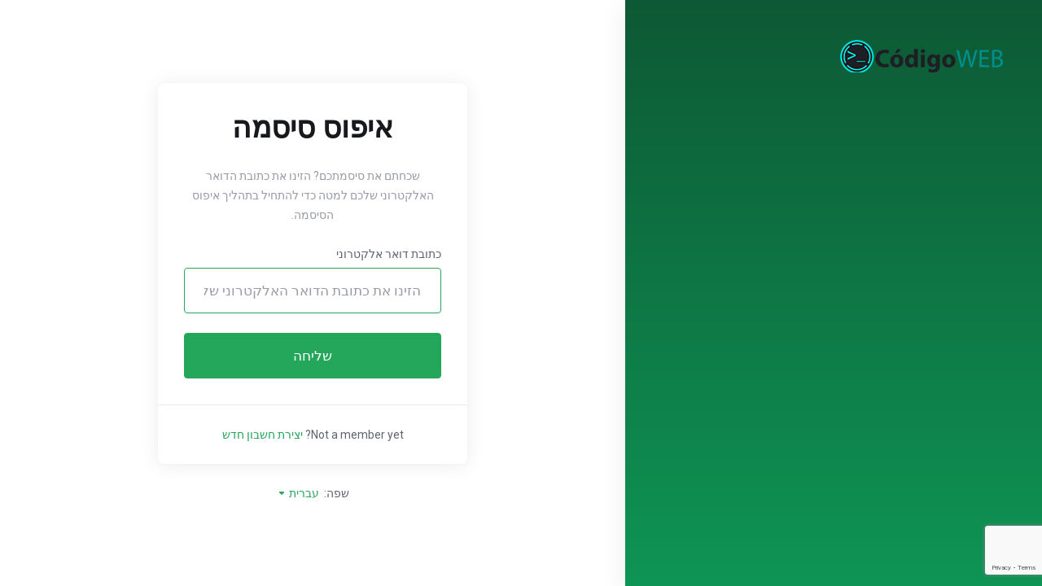

--- FILE ---
content_type: text/html; charset=utf-8
request_url: https://www.google.com/recaptcha/api2/anchor?ar=1&k=6LcQbDgqAAAAANYk4qzEHk2_d833OaiwUr7PiPaV&co=aHR0cHM6Ly93aG1jcy5jb2RpZ293ZWIuZGV2OjQ0Mw..&hl=en&v=PoyoqOPhxBO7pBk68S4YbpHZ&size=invisible&anchor-ms=20000&execute-ms=30000&cb=eakb5i9wmgt3
body_size: 48878
content:
<!DOCTYPE HTML><html dir="ltr" lang="en"><head><meta http-equiv="Content-Type" content="text/html; charset=UTF-8">
<meta http-equiv="X-UA-Compatible" content="IE=edge">
<title>reCAPTCHA</title>
<style type="text/css">
/* cyrillic-ext */
@font-face {
  font-family: 'Roboto';
  font-style: normal;
  font-weight: 400;
  font-stretch: 100%;
  src: url(//fonts.gstatic.com/s/roboto/v48/KFO7CnqEu92Fr1ME7kSn66aGLdTylUAMa3GUBHMdazTgWw.woff2) format('woff2');
  unicode-range: U+0460-052F, U+1C80-1C8A, U+20B4, U+2DE0-2DFF, U+A640-A69F, U+FE2E-FE2F;
}
/* cyrillic */
@font-face {
  font-family: 'Roboto';
  font-style: normal;
  font-weight: 400;
  font-stretch: 100%;
  src: url(//fonts.gstatic.com/s/roboto/v48/KFO7CnqEu92Fr1ME7kSn66aGLdTylUAMa3iUBHMdazTgWw.woff2) format('woff2');
  unicode-range: U+0301, U+0400-045F, U+0490-0491, U+04B0-04B1, U+2116;
}
/* greek-ext */
@font-face {
  font-family: 'Roboto';
  font-style: normal;
  font-weight: 400;
  font-stretch: 100%;
  src: url(//fonts.gstatic.com/s/roboto/v48/KFO7CnqEu92Fr1ME7kSn66aGLdTylUAMa3CUBHMdazTgWw.woff2) format('woff2');
  unicode-range: U+1F00-1FFF;
}
/* greek */
@font-face {
  font-family: 'Roboto';
  font-style: normal;
  font-weight: 400;
  font-stretch: 100%;
  src: url(//fonts.gstatic.com/s/roboto/v48/KFO7CnqEu92Fr1ME7kSn66aGLdTylUAMa3-UBHMdazTgWw.woff2) format('woff2');
  unicode-range: U+0370-0377, U+037A-037F, U+0384-038A, U+038C, U+038E-03A1, U+03A3-03FF;
}
/* math */
@font-face {
  font-family: 'Roboto';
  font-style: normal;
  font-weight: 400;
  font-stretch: 100%;
  src: url(//fonts.gstatic.com/s/roboto/v48/KFO7CnqEu92Fr1ME7kSn66aGLdTylUAMawCUBHMdazTgWw.woff2) format('woff2');
  unicode-range: U+0302-0303, U+0305, U+0307-0308, U+0310, U+0312, U+0315, U+031A, U+0326-0327, U+032C, U+032F-0330, U+0332-0333, U+0338, U+033A, U+0346, U+034D, U+0391-03A1, U+03A3-03A9, U+03B1-03C9, U+03D1, U+03D5-03D6, U+03F0-03F1, U+03F4-03F5, U+2016-2017, U+2034-2038, U+203C, U+2040, U+2043, U+2047, U+2050, U+2057, U+205F, U+2070-2071, U+2074-208E, U+2090-209C, U+20D0-20DC, U+20E1, U+20E5-20EF, U+2100-2112, U+2114-2115, U+2117-2121, U+2123-214F, U+2190, U+2192, U+2194-21AE, U+21B0-21E5, U+21F1-21F2, U+21F4-2211, U+2213-2214, U+2216-22FF, U+2308-230B, U+2310, U+2319, U+231C-2321, U+2336-237A, U+237C, U+2395, U+239B-23B7, U+23D0, U+23DC-23E1, U+2474-2475, U+25AF, U+25B3, U+25B7, U+25BD, U+25C1, U+25CA, U+25CC, U+25FB, U+266D-266F, U+27C0-27FF, U+2900-2AFF, U+2B0E-2B11, U+2B30-2B4C, U+2BFE, U+3030, U+FF5B, U+FF5D, U+1D400-1D7FF, U+1EE00-1EEFF;
}
/* symbols */
@font-face {
  font-family: 'Roboto';
  font-style: normal;
  font-weight: 400;
  font-stretch: 100%;
  src: url(//fonts.gstatic.com/s/roboto/v48/KFO7CnqEu92Fr1ME7kSn66aGLdTylUAMaxKUBHMdazTgWw.woff2) format('woff2');
  unicode-range: U+0001-000C, U+000E-001F, U+007F-009F, U+20DD-20E0, U+20E2-20E4, U+2150-218F, U+2190, U+2192, U+2194-2199, U+21AF, U+21E6-21F0, U+21F3, U+2218-2219, U+2299, U+22C4-22C6, U+2300-243F, U+2440-244A, U+2460-24FF, U+25A0-27BF, U+2800-28FF, U+2921-2922, U+2981, U+29BF, U+29EB, U+2B00-2BFF, U+4DC0-4DFF, U+FFF9-FFFB, U+10140-1018E, U+10190-1019C, U+101A0, U+101D0-101FD, U+102E0-102FB, U+10E60-10E7E, U+1D2C0-1D2D3, U+1D2E0-1D37F, U+1F000-1F0FF, U+1F100-1F1AD, U+1F1E6-1F1FF, U+1F30D-1F30F, U+1F315, U+1F31C, U+1F31E, U+1F320-1F32C, U+1F336, U+1F378, U+1F37D, U+1F382, U+1F393-1F39F, U+1F3A7-1F3A8, U+1F3AC-1F3AF, U+1F3C2, U+1F3C4-1F3C6, U+1F3CA-1F3CE, U+1F3D4-1F3E0, U+1F3ED, U+1F3F1-1F3F3, U+1F3F5-1F3F7, U+1F408, U+1F415, U+1F41F, U+1F426, U+1F43F, U+1F441-1F442, U+1F444, U+1F446-1F449, U+1F44C-1F44E, U+1F453, U+1F46A, U+1F47D, U+1F4A3, U+1F4B0, U+1F4B3, U+1F4B9, U+1F4BB, U+1F4BF, U+1F4C8-1F4CB, U+1F4D6, U+1F4DA, U+1F4DF, U+1F4E3-1F4E6, U+1F4EA-1F4ED, U+1F4F7, U+1F4F9-1F4FB, U+1F4FD-1F4FE, U+1F503, U+1F507-1F50B, U+1F50D, U+1F512-1F513, U+1F53E-1F54A, U+1F54F-1F5FA, U+1F610, U+1F650-1F67F, U+1F687, U+1F68D, U+1F691, U+1F694, U+1F698, U+1F6AD, U+1F6B2, U+1F6B9-1F6BA, U+1F6BC, U+1F6C6-1F6CF, U+1F6D3-1F6D7, U+1F6E0-1F6EA, U+1F6F0-1F6F3, U+1F6F7-1F6FC, U+1F700-1F7FF, U+1F800-1F80B, U+1F810-1F847, U+1F850-1F859, U+1F860-1F887, U+1F890-1F8AD, U+1F8B0-1F8BB, U+1F8C0-1F8C1, U+1F900-1F90B, U+1F93B, U+1F946, U+1F984, U+1F996, U+1F9E9, U+1FA00-1FA6F, U+1FA70-1FA7C, U+1FA80-1FA89, U+1FA8F-1FAC6, U+1FACE-1FADC, U+1FADF-1FAE9, U+1FAF0-1FAF8, U+1FB00-1FBFF;
}
/* vietnamese */
@font-face {
  font-family: 'Roboto';
  font-style: normal;
  font-weight: 400;
  font-stretch: 100%;
  src: url(//fonts.gstatic.com/s/roboto/v48/KFO7CnqEu92Fr1ME7kSn66aGLdTylUAMa3OUBHMdazTgWw.woff2) format('woff2');
  unicode-range: U+0102-0103, U+0110-0111, U+0128-0129, U+0168-0169, U+01A0-01A1, U+01AF-01B0, U+0300-0301, U+0303-0304, U+0308-0309, U+0323, U+0329, U+1EA0-1EF9, U+20AB;
}
/* latin-ext */
@font-face {
  font-family: 'Roboto';
  font-style: normal;
  font-weight: 400;
  font-stretch: 100%;
  src: url(//fonts.gstatic.com/s/roboto/v48/KFO7CnqEu92Fr1ME7kSn66aGLdTylUAMa3KUBHMdazTgWw.woff2) format('woff2');
  unicode-range: U+0100-02BA, U+02BD-02C5, U+02C7-02CC, U+02CE-02D7, U+02DD-02FF, U+0304, U+0308, U+0329, U+1D00-1DBF, U+1E00-1E9F, U+1EF2-1EFF, U+2020, U+20A0-20AB, U+20AD-20C0, U+2113, U+2C60-2C7F, U+A720-A7FF;
}
/* latin */
@font-face {
  font-family: 'Roboto';
  font-style: normal;
  font-weight: 400;
  font-stretch: 100%;
  src: url(//fonts.gstatic.com/s/roboto/v48/KFO7CnqEu92Fr1ME7kSn66aGLdTylUAMa3yUBHMdazQ.woff2) format('woff2');
  unicode-range: U+0000-00FF, U+0131, U+0152-0153, U+02BB-02BC, U+02C6, U+02DA, U+02DC, U+0304, U+0308, U+0329, U+2000-206F, U+20AC, U+2122, U+2191, U+2193, U+2212, U+2215, U+FEFF, U+FFFD;
}
/* cyrillic-ext */
@font-face {
  font-family: 'Roboto';
  font-style: normal;
  font-weight: 500;
  font-stretch: 100%;
  src: url(//fonts.gstatic.com/s/roboto/v48/KFO7CnqEu92Fr1ME7kSn66aGLdTylUAMa3GUBHMdazTgWw.woff2) format('woff2');
  unicode-range: U+0460-052F, U+1C80-1C8A, U+20B4, U+2DE0-2DFF, U+A640-A69F, U+FE2E-FE2F;
}
/* cyrillic */
@font-face {
  font-family: 'Roboto';
  font-style: normal;
  font-weight: 500;
  font-stretch: 100%;
  src: url(//fonts.gstatic.com/s/roboto/v48/KFO7CnqEu92Fr1ME7kSn66aGLdTylUAMa3iUBHMdazTgWw.woff2) format('woff2');
  unicode-range: U+0301, U+0400-045F, U+0490-0491, U+04B0-04B1, U+2116;
}
/* greek-ext */
@font-face {
  font-family: 'Roboto';
  font-style: normal;
  font-weight: 500;
  font-stretch: 100%;
  src: url(//fonts.gstatic.com/s/roboto/v48/KFO7CnqEu92Fr1ME7kSn66aGLdTylUAMa3CUBHMdazTgWw.woff2) format('woff2');
  unicode-range: U+1F00-1FFF;
}
/* greek */
@font-face {
  font-family: 'Roboto';
  font-style: normal;
  font-weight: 500;
  font-stretch: 100%;
  src: url(//fonts.gstatic.com/s/roboto/v48/KFO7CnqEu92Fr1ME7kSn66aGLdTylUAMa3-UBHMdazTgWw.woff2) format('woff2');
  unicode-range: U+0370-0377, U+037A-037F, U+0384-038A, U+038C, U+038E-03A1, U+03A3-03FF;
}
/* math */
@font-face {
  font-family: 'Roboto';
  font-style: normal;
  font-weight: 500;
  font-stretch: 100%;
  src: url(//fonts.gstatic.com/s/roboto/v48/KFO7CnqEu92Fr1ME7kSn66aGLdTylUAMawCUBHMdazTgWw.woff2) format('woff2');
  unicode-range: U+0302-0303, U+0305, U+0307-0308, U+0310, U+0312, U+0315, U+031A, U+0326-0327, U+032C, U+032F-0330, U+0332-0333, U+0338, U+033A, U+0346, U+034D, U+0391-03A1, U+03A3-03A9, U+03B1-03C9, U+03D1, U+03D5-03D6, U+03F0-03F1, U+03F4-03F5, U+2016-2017, U+2034-2038, U+203C, U+2040, U+2043, U+2047, U+2050, U+2057, U+205F, U+2070-2071, U+2074-208E, U+2090-209C, U+20D0-20DC, U+20E1, U+20E5-20EF, U+2100-2112, U+2114-2115, U+2117-2121, U+2123-214F, U+2190, U+2192, U+2194-21AE, U+21B0-21E5, U+21F1-21F2, U+21F4-2211, U+2213-2214, U+2216-22FF, U+2308-230B, U+2310, U+2319, U+231C-2321, U+2336-237A, U+237C, U+2395, U+239B-23B7, U+23D0, U+23DC-23E1, U+2474-2475, U+25AF, U+25B3, U+25B7, U+25BD, U+25C1, U+25CA, U+25CC, U+25FB, U+266D-266F, U+27C0-27FF, U+2900-2AFF, U+2B0E-2B11, U+2B30-2B4C, U+2BFE, U+3030, U+FF5B, U+FF5D, U+1D400-1D7FF, U+1EE00-1EEFF;
}
/* symbols */
@font-face {
  font-family: 'Roboto';
  font-style: normal;
  font-weight: 500;
  font-stretch: 100%;
  src: url(//fonts.gstatic.com/s/roboto/v48/KFO7CnqEu92Fr1ME7kSn66aGLdTylUAMaxKUBHMdazTgWw.woff2) format('woff2');
  unicode-range: U+0001-000C, U+000E-001F, U+007F-009F, U+20DD-20E0, U+20E2-20E4, U+2150-218F, U+2190, U+2192, U+2194-2199, U+21AF, U+21E6-21F0, U+21F3, U+2218-2219, U+2299, U+22C4-22C6, U+2300-243F, U+2440-244A, U+2460-24FF, U+25A0-27BF, U+2800-28FF, U+2921-2922, U+2981, U+29BF, U+29EB, U+2B00-2BFF, U+4DC0-4DFF, U+FFF9-FFFB, U+10140-1018E, U+10190-1019C, U+101A0, U+101D0-101FD, U+102E0-102FB, U+10E60-10E7E, U+1D2C0-1D2D3, U+1D2E0-1D37F, U+1F000-1F0FF, U+1F100-1F1AD, U+1F1E6-1F1FF, U+1F30D-1F30F, U+1F315, U+1F31C, U+1F31E, U+1F320-1F32C, U+1F336, U+1F378, U+1F37D, U+1F382, U+1F393-1F39F, U+1F3A7-1F3A8, U+1F3AC-1F3AF, U+1F3C2, U+1F3C4-1F3C6, U+1F3CA-1F3CE, U+1F3D4-1F3E0, U+1F3ED, U+1F3F1-1F3F3, U+1F3F5-1F3F7, U+1F408, U+1F415, U+1F41F, U+1F426, U+1F43F, U+1F441-1F442, U+1F444, U+1F446-1F449, U+1F44C-1F44E, U+1F453, U+1F46A, U+1F47D, U+1F4A3, U+1F4B0, U+1F4B3, U+1F4B9, U+1F4BB, U+1F4BF, U+1F4C8-1F4CB, U+1F4D6, U+1F4DA, U+1F4DF, U+1F4E3-1F4E6, U+1F4EA-1F4ED, U+1F4F7, U+1F4F9-1F4FB, U+1F4FD-1F4FE, U+1F503, U+1F507-1F50B, U+1F50D, U+1F512-1F513, U+1F53E-1F54A, U+1F54F-1F5FA, U+1F610, U+1F650-1F67F, U+1F687, U+1F68D, U+1F691, U+1F694, U+1F698, U+1F6AD, U+1F6B2, U+1F6B9-1F6BA, U+1F6BC, U+1F6C6-1F6CF, U+1F6D3-1F6D7, U+1F6E0-1F6EA, U+1F6F0-1F6F3, U+1F6F7-1F6FC, U+1F700-1F7FF, U+1F800-1F80B, U+1F810-1F847, U+1F850-1F859, U+1F860-1F887, U+1F890-1F8AD, U+1F8B0-1F8BB, U+1F8C0-1F8C1, U+1F900-1F90B, U+1F93B, U+1F946, U+1F984, U+1F996, U+1F9E9, U+1FA00-1FA6F, U+1FA70-1FA7C, U+1FA80-1FA89, U+1FA8F-1FAC6, U+1FACE-1FADC, U+1FADF-1FAE9, U+1FAF0-1FAF8, U+1FB00-1FBFF;
}
/* vietnamese */
@font-face {
  font-family: 'Roboto';
  font-style: normal;
  font-weight: 500;
  font-stretch: 100%;
  src: url(//fonts.gstatic.com/s/roboto/v48/KFO7CnqEu92Fr1ME7kSn66aGLdTylUAMa3OUBHMdazTgWw.woff2) format('woff2');
  unicode-range: U+0102-0103, U+0110-0111, U+0128-0129, U+0168-0169, U+01A0-01A1, U+01AF-01B0, U+0300-0301, U+0303-0304, U+0308-0309, U+0323, U+0329, U+1EA0-1EF9, U+20AB;
}
/* latin-ext */
@font-face {
  font-family: 'Roboto';
  font-style: normal;
  font-weight: 500;
  font-stretch: 100%;
  src: url(//fonts.gstatic.com/s/roboto/v48/KFO7CnqEu92Fr1ME7kSn66aGLdTylUAMa3KUBHMdazTgWw.woff2) format('woff2');
  unicode-range: U+0100-02BA, U+02BD-02C5, U+02C7-02CC, U+02CE-02D7, U+02DD-02FF, U+0304, U+0308, U+0329, U+1D00-1DBF, U+1E00-1E9F, U+1EF2-1EFF, U+2020, U+20A0-20AB, U+20AD-20C0, U+2113, U+2C60-2C7F, U+A720-A7FF;
}
/* latin */
@font-face {
  font-family: 'Roboto';
  font-style: normal;
  font-weight: 500;
  font-stretch: 100%;
  src: url(//fonts.gstatic.com/s/roboto/v48/KFO7CnqEu92Fr1ME7kSn66aGLdTylUAMa3yUBHMdazQ.woff2) format('woff2');
  unicode-range: U+0000-00FF, U+0131, U+0152-0153, U+02BB-02BC, U+02C6, U+02DA, U+02DC, U+0304, U+0308, U+0329, U+2000-206F, U+20AC, U+2122, U+2191, U+2193, U+2212, U+2215, U+FEFF, U+FFFD;
}
/* cyrillic-ext */
@font-face {
  font-family: 'Roboto';
  font-style: normal;
  font-weight: 900;
  font-stretch: 100%;
  src: url(//fonts.gstatic.com/s/roboto/v48/KFO7CnqEu92Fr1ME7kSn66aGLdTylUAMa3GUBHMdazTgWw.woff2) format('woff2');
  unicode-range: U+0460-052F, U+1C80-1C8A, U+20B4, U+2DE0-2DFF, U+A640-A69F, U+FE2E-FE2F;
}
/* cyrillic */
@font-face {
  font-family: 'Roboto';
  font-style: normal;
  font-weight: 900;
  font-stretch: 100%;
  src: url(//fonts.gstatic.com/s/roboto/v48/KFO7CnqEu92Fr1ME7kSn66aGLdTylUAMa3iUBHMdazTgWw.woff2) format('woff2');
  unicode-range: U+0301, U+0400-045F, U+0490-0491, U+04B0-04B1, U+2116;
}
/* greek-ext */
@font-face {
  font-family: 'Roboto';
  font-style: normal;
  font-weight: 900;
  font-stretch: 100%;
  src: url(//fonts.gstatic.com/s/roboto/v48/KFO7CnqEu92Fr1ME7kSn66aGLdTylUAMa3CUBHMdazTgWw.woff2) format('woff2');
  unicode-range: U+1F00-1FFF;
}
/* greek */
@font-face {
  font-family: 'Roboto';
  font-style: normal;
  font-weight: 900;
  font-stretch: 100%;
  src: url(//fonts.gstatic.com/s/roboto/v48/KFO7CnqEu92Fr1ME7kSn66aGLdTylUAMa3-UBHMdazTgWw.woff2) format('woff2');
  unicode-range: U+0370-0377, U+037A-037F, U+0384-038A, U+038C, U+038E-03A1, U+03A3-03FF;
}
/* math */
@font-face {
  font-family: 'Roboto';
  font-style: normal;
  font-weight: 900;
  font-stretch: 100%;
  src: url(//fonts.gstatic.com/s/roboto/v48/KFO7CnqEu92Fr1ME7kSn66aGLdTylUAMawCUBHMdazTgWw.woff2) format('woff2');
  unicode-range: U+0302-0303, U+0305, U+0307-0308, U+0310, U+0312, U+0315, U+031A, U+0326-0327, U+032C, U+032F-0330, U+0332-0333, U+0338, U+033A, U+0346, U+034D, U+0391-03A1, U+03A3-03A9, U+03B1-03C9, U+03D1, U+03D5-03D6, U+03F0-03F1, U+03F4-03F5, U+2016-2017, U+2034-2038, U+203C, U+2040, U+2043, U+2047, U+2050, U+2057, U+205F, U+2070-2071, U+2074-208E, U+2090-209C, U+20D0-20DC, U+20E1, U+20E5-20EF, U+2100-2112, U+2114-2115, U+2117-2121, U+2123-214F, U+2190, U+2192, U+2194-21AE, U+21B0-21E5, U+21F1-21F2, U+21F4-2211, U+2213-2214, U+2216-22FF, U+2308-230B, U+2310, U+2319, U+231C-2321, U+2336-237A, U+237C, U+2395, U+239B-23B7, U+23D0, U+23DC-23E1, U+2474-2475, U+25AF, U+25B3, U+25B7, U+25BD, U+25C1, U+25CA, U+25CC, U+25FB, U+266D-266F, U+27C0-27FF, U+2900-2AFF, U+2B0E-2B11, U+2B30-2B4C, U+2BFE, U+3030, U+FF5B, U+FF5D, U+1D400-1D7FF, U+1EE00-1EEFF;
}
/* symbols */
@font-face {
  font-family: 'Roboto';
  font-style: normal;
  font-weight: 900;
  font-stretch: 100%;
  src: url(//fonts.gstatic.com/s/roboto/v48/KFO7CnqEu92Fr1ME7kSn66aGLdTylUAMaxKUBHMdazTgWw.woff2) format('woff2');
  unicode-range: U+0001-000C, U+000E-001F, U+007F-009F, U+20DD-20E0, U+20E2-20E4, U+2150-218F, U+2190, U+2192, U+2194-2199, U+21AF, U+21E6-21F0, U+21F3, U+2218-2219, U+2299, U+22C4-22C6, U+2300-243F, U+2440-244A, U+2460-24FF, U+25A0-27BF, U+2800-28FF, U+2921-2922, U+2981, U+29BF, U+29EB, U+2B00-2BFF, U+4DC0-4DFF, U+FFF9-FFFB, U+10140-1018E, U+10190-1019C, U+101A0, U+101D0-101FD, U+102E0-102FB, U+10E60-10E7E, U+1D2C0-1D2D3, U+1D2E0-1D37F, U+1F000-1F0FF, U+1F100-1F1AD, U+1F1E6-1F1FF, U+1F30D-1F30F, U+1F315, U+1F31C, U+1F31E, U+1F320-1F32C, U+1F336, U+1F378, U+1F37D, U+1F382, U+1F393-1F39F, U+1F3A7-1F3A8, U+1F3AC-1F3AF, U+1F3C2, U+1F3C4-1F3C6, U+1F3CA-1F3CE, U+1F3D4-1F3E0, U+1F3ED, U+1F3F1-1F3F3, U+1F3F5-1F3F7, U+1F408, U+1F415, U+1F41F, U+1F426, U+1F43F, U+1F441-1F442, U+1F444, U+1F446-1F449, U+1F44C-1F44E, U+1F453, U+1F46A, U+1F47D, U+1F4A3, U+1F4B0, U+1F4B3, U+1F4B9, U+1F4BB, U+1F4BF, U+1F4C8-1F4CB, U+1F4D6, U+1F4DA, U+1F4DF, U+1F4E3-1F4E6, U+1F4EA-1F4ED, U+1F4F7, U+1F4F9-1F4FB, U+1F4FD-1F4FE, U+1F503, U+1F507-1F50B, U+1F50D, U+1F512-1F513, U+1F53E-1F54A, U+1F54F-1F5FA, U+1F610, U+1F650-1F67F, U+1F687, U+1F68D, U+1F691, U+1F694, U+1F698, U+1F6AD, U+1F6B2, U+1F6B9-1F6BA, U+1F6BC, U+1F6C6-1F6CF, U+1F6D3-1F6D7, U+1F6E0-1F6EA, U+1F6F0-1F6F3, U+1F6F7-1F6FC, U+1F700-1F7FF, U+1F800-1F80B, U+1F810-1F847, U+1F850-1F859, U+1F860-1F887, U+1F890-1F8AD, U+1F8B0-1F8BB, U+1F8C0-1F8C1, U+1F900-1F90B, U+1F93B, U+1F946, U+1F984, U+1F996, U+1F9E9, U+1FA00-1FA6F, U+1FA70-1FA7C, U+1FA80-1FA89, U+1FA8F-1FAC6, U+1FACE-1FADC, U+1FADF-1FAE9, U+1FAF0-1FAF8, U+1FB00-1FBFF;
}
/* vietnamese */
@font-face {
  font-family: 'Roboto';
  font-style: normal;
  font-weight: 900;
  font-stretch: 100%;
  src: url(//fonts.gstatic.com/s/roboto/v48/KFO7CnqEu92Fr1ME7kSn66aGLdTylUAMa3OUBHMdazTgWw.woff2) format('woff2');
  unicode-range: U+0102-0103, U+0110-0111, U+0128-0129, U+0168-0169, U+01A0-01A1, U+01AF-01B0, U+0300-0301, U+0303-0304, U+0308-0309, U+0323, U+0329, U+1EA0-1EF9, U+20AB;
}
/* latin-ext */
@font-face {
  font-family: 'Roboto';
  font-style: normal;
  font-weight: 900;
  font-stretch: 100%;
  src: url(//fonts.gstatic.com/s/roboto/v48/KFO7CnqEu92Fr1ME7kSn66aGLdTylUAMa3KUBHMdazTgWw.woff2) format('woff2');
  unicode-range: U+0100-02BA, U+02BD-02C5, U+02C7-02CC, U+02CE-02D7, U+02DD-02FF, U+0304, U+0308, U+0329, U+1D00-1DBF, U+1E00-1E9F, U+1EF2-1EFF, U+2020, U+20A0-20AB, U+20AD-20C0, U+2113, U+2C60-2C7F, U+A720-A7FF;
}
/* latin */
@font-face {
  font-family: 'Roboto';
  font-style: normal;
  font-weight: 900;
  font-stretch: 100%;
  src: url(//fonts.gstatic.com/s/roboto/v48/KFO7CnqEu92Fr1ME7kSn66aGLdTylUAMa3yUBHMdazQ.woff2) format('woff2');
  unicode-range: U+0000-00FF, U+0131, U+0152-0153, U+02BB-02BC, U+02C6, U+02DA, U+02DC, U+0304, U+0308, U+0329, U+2000-206F, U+20AC, U+2122, U+2191, U+2193, U+2212, U+2215, U+FEFF, U+FFFD;
}

</style>
<link rel="stylesheet" type="text/css" href="https://www.gstatic.com/recaptcha/releases/PoyoqOPhxBO7pBk68S4YbpHZ/styles__ltr.css">
<script nonce="WIizICV5joWxfFfjgHer3Q" type="text/javascript">window['__recaptcha_api'] = 'https://www.google.com/recaptcha/api2/';</script>
<script type="text/javascript" src="https://www.gstatic.com/recaptcha/releases/PoyoqOPhxBO7pBk68S4YbpHZ/recaptcha__en.js" nonce="WIizICV5joWxfFfjgHer3Q">
      
    </script></head>
<body><div id="rc-anchor-alert" class="rc-anchor-alert"></div>
<input type="hidden" id="recaptcha-token" value="[base64]">
<script type="text/javascript" nonce="WIizICV5joWxfFfjgHer3Q">
      recaptcha.anchor.Main.init("[\x22ainput\x22,[\x22bgdata\x22,\x22\x22,\[base64]/[base64]/UltIKytdPWE6KGE8MjA0OD9SW0grK109YT4+NnwxOTI6KChhJjY0NTEyKT09NTUyOTYmJnErMTxoLmxlbmd0aCYmKGguY2hhckNvZGVBdChxKzEpJjY0NTEyKT09NTYzMjA/[base64]/MjU1OlI/[base64]/[base64]/[base64]/[base64]/[base64]/[base64]/[base64]/[base64]/[base64]/[base64]\x22,\[base64]\\u003d\x22,\x22w5bCtkLCp8OjJsOCHsOyRC7CqsKfUsKJM11GwrNOw4vDjk3DncOgw4RQwrIyT216w4XDtMOow6/Dm8O3woHDnsK/[base64]/ClRB+T8ONQ8KfJcOwFMOTZXrDsiFJw4fChzTDvxF1S8Kgw5UXwpzDn8OBR8OcNUbDr8OkXcOETsKqw5jDgsKxOjJHbcO5w7TCvWDCm0c2woI/dcKGwp3CpMOVNxIOe8Oxw7jDvnw4QsKhw53CjUPDuMOcw6phdHZ/[base64]/DsMOBw77DsEw6JcOceW/DvjEdw4bCvGxtw6VsA2zCpxvCuV7CucONW8OoFcOKZ8O6dRR9Om07wrh9DsKTw53CpGIgw58Cw5LDlMK1dMKFw5Zow7HDgx3CqQYDByfDtVXCpTgVw6lqw6NWVGvCjMOWw4jCgMKlw6MRw7jDg8Oqw7pIwoQ4U8OwGcOGCcKtScOaw73CqMO3w7/Dl8KdHEAjIAlUwqLDosKnG0rChWllF8O0McO5w6LCo8KrJsOLVMKVwqLDocOSwqfDkcOVKxlRw7hGwrsnKMOYIMOifMOGw7tWKsK9OFnCvF3DrcKywq8Eb3TCujDDk8KYfsOKXcOqDsOow61nHsKjSzAkSwnDunrDksKmw6lgHlDDuiZnbzR6XS8lJcOuwq/CocOpXsOjcVQ9KVfCtcOjT8ObHMKMwoQHR8O8woxzBcKuwpccLQsEJmgKTWIkRsOZCUnCv3jClRUew5hPwoHChMOXFlI9w6Jue8K/woDCncKGw7vCg8Olw6nDncO/AMOtwqk+wo3CtkTDiMK7c8OYV8OPTg7DuWFRw7UpTsOcwqHDrXFDwqs8aMKgASnDk8O1w45HwoXCnGAnw6TCpFN2w6/CthcjwrwQw5hIJ2vCpsOMDMOPw6UGwpbCn8O5w5LCl23DrsKbTcOYw4LDosKiVsOAwrjCo1HDjsOiAVrDgicZZsOxwq7CvMKXGyRNwrVrwoEUNEI6TMOVwpPDicK6wrHDtkbCl8Ozw4lmABrCmsKqasOfwojCnx0Rwp3Cl8Orwp8FLMORwqhzbcK5OS/Cj8O3IBnDsnbCuAfDvgHDssOmw6UXwqnDmQ9zLjYCw4nDhXrCuSZNDWsmIMOnfsKNR1XDrcOPJllNdz/[base64]/DgxjDicOXw4vDgcOOUMO2H03Dg8KGSHF+MsK3w41LMzvDrFppHMKcw7rCh8OhIcO4wovCrnbDosOawrswwrPDoXfDvsOvw4Ifwq4pw5jCmMKqM8OWwpd2w63Drg3DjARjwpfDhS3CgnTCvcKEMsKpMMO3Hz04wqltw5kjw4/DuFRyTgklw6tWKcK2f28Jwq/CoWAvQS/DqcK+MMOuwqtNwqvCjMO7V8KAw4jCrMKqPwnCncKEPcOxw4fDni9/wpc8wo3DpsKRfAlUw4HCvytSw5zDhEvCi18kSSrDvsKPw7HCgjhgw5TDhMK9dl5jw4LCtDZvwpzDpVsaw53Cs8KML8Kxw5FVw4sHRcO7MjHDlcKnZ8OcPy7Cu19rDkpdOUjDvG4/Qm7DvsOzUHcBw70cw6QtIAw0JsOtw6nChHfCucOVMDjDvMO1DXlOw4gVwq5BDcKGccOew6o9wrvCu8K+w7o/w70Xwrc9FXvDq23Cu8KJPFB3w6LDsmzCgsKEwoowDsOBwo7CnXoyZMK2CnvCjsO3ecO+w7QAw7lfw7xew6gsBMO1QAkGwq9Hw6PCusOvW18Kw6/Chm4gOsK3w7PCmMO9w5syd0HCr8KGc8OUPxPDhg7DlW/CisKwOBzDuyrCr2XDu8KGwqfCsU05HVwGXxQUUsK3bsKYw4rCjk7DvnMnw63Cu0N6EnbDkSDDksO3wpXCtkM2R8OMwrQkw65rwo/DgMKIw5sKbcOTDxMYwqBmw6rCrMKqVT8EHgglw5VXw7INwq7ClUjChsK0wrcDCcKywqnCn2HCvBvDkMKKaCvDmTRNPhrDh8KyTQ0hTzjDk8O2fixIWMOQw6lPNcOkw7rCogfDvXNSw4N+I3tow6ANeVbDi0DClgfDjMOsw6DCswM5AVjCh0MZw6PCt8KnTj5/C0jDhzUHWMKnwrzCvWjCkgbCgcO7wrjDkSHCtGjCvsOQwqzDlMKYbsKswoRYIU8AdVLCpHXCklNww7vDj8ONXS8YHMO0wprCkHvCnhZiworDnWVcWsK9CwrCiGnCqcOBNsKcBGrCn8K6Z8OAD8Krw5jCt30RHF/Crk0kw70jwrnDkMOTWMKEF8KON8KBw5nDv8Okwr5Xw4Ygw7fDpU7Cki4ZYnlWw6oqw4XCty5gdkADTwU/wpBoK3ZiUcOqwpHCo33DjQQkSsOkw7pjwoQBwqPCv8K2wrM4B0DDksKZMVXCq3kFwq1qwo7CrMO7WMKxw6NfwpzCg3xOD8Ojw47DhkvDrxbCvcK+wo5Ww6plCX0fwqvDtcKQwqDCsz5Kwo/CuMK0wqlYfURowrfDuDbCvyFKw5jDuhrDqRJ/w43DnhvCokk1w6nCmR3DjMO0IsOTWcKrwqfDtTnDpMOQO8O0bX5SwpHDnG/ChsKNwqfDm8KGU8OCwqLDoysAOsOAw5/CvsKPDsOOw7rCt8KYB8KewrhSw4RVVDMxU8OZNMKbwrtTwpEywoFjQTZIJWHDjx3Du8Krwqguw6cSwrPCu1R3GV/[base64]/wqQ9wq7CuCDCs8OOXCFmMxAFTcOJQ2dSwo3CsCXDpFjCo2bCtsKcw77DnjJ0XBInwozDp2NSw51Tw68NEsO4YgrDscKHRsOOw6pvMsOMw4nCvsO1QTfCmcOawpYOw5fDvsOhVgd3EMKywonCucKlwpJgdGQ4S2pewofDrMK+wr3CosKcTsOMdcOFwp/DnMO4Vm9ZwoRKw7gqcwxRw53CgAPCnVFuLcO7w6diA3wSwpTChsK+I2fDtksLSQJFaMKUQ8KMwqnDqsOhw68TVsOJw7fDhMOIwplvMW4uGsKQw6VABMKfGQvDpADDimBKbsK8w7/CnUg3SE8+wovDpkAAwr7DjEwjS1ReNMODQXdTw6fDtjzCisOlKcO7w5bDhEIVwq0/RXcLdh/CpMO+w7NlwqnDqcOgKVBXQMKGcRzCu3DDt8OPT3NTGk/CoMK2KT5lYWs1w4dAw6HDvWfCk8OrOMORO0DDvcOraAvDl8KmXCoNwo3DolTDpMOJwpPDscKswqhow6/[base64]/K0XClR/Cly9nw63Dj8KTwr/CpsKpw5HDvizCmU7DpcKLRcKDw6XChcORG8K6w5/DigNnwrZPbMKuw5AIw6xqwovCsMKfDcKmwrJ2wroeWm/DiMO4wpvClDYEwpDDv8KdPsOQw4wfwovDnW7DmcO2w4bChMK5PgXDrn3Du8Kkw4E+worCocKDwop3w7cOIEfDhGzClGLCn8OYDMKsw7kZHhXDr8Okwp1UJDDDq8KJw6XDrS/Ck8Obw73DgMO2X19fTsK5IgjCjMOkw7IpMMK7w6N9wr0EwqXCt8ONDm/Ch8KcSXQURcOAw6xxS3tQO0bConTDhG4qwoxvwrlvPB0YCsKowrV5F3LDkQHDsUgzw4FLfi3Cl8Oxf3jDpMKnInfCscKvwr11DEZzVB0rXwTCgcOpw5PCmUbCq8OOQ8OPwr1lw4MoS8Oawot7wo/Ck8KnHcK1w59CwrZOPsKaMMO3w5cHLsKUPsOLwpdXw606ViF5ZUg7f8KRwo3DiCXCkn0wKnbDuMKZwpzDtcOdwrPDkcKiDCdjw6E1BcOCKnTDnsK5w6tIw4PCn8OFPcONw4vChFsRw7/Cj8OIw6BtJis2wpHCvsKDJA0nbULDqsOgwqjDli5HO8KcwrHDh8OCw6vDtsOALVvDhTnDiMKAGcOYw6Q/[base64]/DncOiw7sJZT3CtmvDnA0NwqcLw4LCq8KjWE3DpMOvMkrDgcO7ecKoQTjCtQRnw4pqwrHCoTYXNsOTFjcLwps7RsKpwr/DoRLCmGHDiADCh8KRwo/Dp8K7S8OQdkEDwoBLeVY4T8OzeQjCr8KFFMOxw5EeHj/CjT8iWGPDn8KNw7A7RMKMa3VXw7IZwrwCwrY1w7LCul7CgMKDDTgVb8O4WsO4asKaYU5YwqHDkVkyw5I7dgXCkMO6wps3cGNKw7QHwqjCp8KuBMKqDCg1ZXXCoMKbSsOYY8OCaFUDMGbDkMKQbMOBw5rDrC/DtDl9QW7DvBofeX4aw5fDk33DpTrDo3/CpsO4w4jDs8OmFcKjJcO8wpM3HSoQIcK9w7jCp8OpbMK5Jw9KEsO8wqhBw4jDvEp4wqzDjcOUwrsowo9ew5jCnSbDnkrDpmXCqsKzZcK0UUR0woPCgCTDiA53ZAHCrQrCk8OOwpjDvsOlX2xIwpLDp8KUMlTCjMO9wqpmwop8JsKvFcO6DcKQwqdofMO7w7RNw7/DjHNTFgFpD8Onw411PsOJZT8jLVU+UcKvX8OVwoQ0w4YLwqt+UsOnLcKmA8OJU2nCqg8Zw4pKw7fCq8KTDTJCcMK9wowvMR/Djk7CpGLDkwdECgjCjTp1c8KWKsOpaQjCmsK1wqHCnUnCu8OOw5BmUhoPwpxQw5jCqmsLw4DDlUMXUQPDrcKJChBHw4R1wqo9w6/[base64]/[base64]/w4HDoMOJwrZiPMO+w4IRwr7Dm8O3EcOvw6ZEwqlOF2gzOmZVwo/Dr8OpccKFw6Ycw6bDosKrMsO2w7nCrRHCsi/DnDc0wogoJ8Oyw7PDvsKBw5zDixLDrhYRNsKBRjZ1w6PDhsK3U8Oiw4dGw7JywpbDnHnDvMO8AsOSVQd4wqtAw7UsSWgFwot/w6LCrAo0w48HfsOnwrXDtsORwphFeMOAZC5Tw5AABMOyw5HDp1/Dr0UBIiJcwrsnwq7DoMKlw5fDsMKyw7nDk8ORR8OqwrzDnVMeO8ONbsK/[base64]/DiHnCtcOTSsO3LMK4w5fDlMOSLsOlw45OL8KtE07CjBcpwogKRsOmesKAbkgFw4Q3OMKyN0TDlcKtISjDgsKtIcKuT0rCqFFxFgXCggXCqlxlNcOyVWl6w5HDvwbCtcODwoQAw6N/wqXDh8OQw5p2bGvDusOvwo/DinHDpMKiYsKNw5TDkkrCtGjDrsOuw5nDlRxWAsO5NnjCpRPDnsKqwofCmyllf3DCtTLDq8O/VMOpw7nDkhvDv0TCsgc2w5vCucO2CXTClRlnP0zDjsK6CsOwOWnCvTnDv8KuZsKDEMO3w7nDtmYIw43DicK/FA8Uw6HDo0jDljZIwrVnwqzDvElSOAfCuhTClBkMBlfDuSDClV3CmQPDujFVRA5GFFjDtQ4HVUpjw6ZERcKZQVofbh7DkUNcwpVtccOGRcO7WS1UasO9wp7CrkBpdcKVDMOebsOTw4Vjw61PwqjCmXgBwql6wo7DuSfCucONF2fCuAMGw7/CkcO9w5lJw55/[base64]/CplVLw5nCj8O/woLDkC5bw6QjUMOAeMOGw7fCvcODSMKIR8OTwo3DgMKzAcO/PsKOI8OUwofDgsK7w6IVwrXDlQoRw4ZiwpI0w6cJwpDDpVLDih/DjcOGwprDh2EzwoDDjcO9J0R8wozCvUrCoi3DgUvDl3FowqdRw6ohw50QCQJGMXh0AsO8AsO5wp8Iwp7CnlZudT16w4LDqcOOPMKGBWpfwojCrsK/w4HDlsObwr0Gw5rCjMOzKcKyw4vCksOATVIBw6LDlTHCgSXCol/DpxzCtXHCi1Yud1gxwpBpwp3CtkxKw6PChcOxwpTDp8OQwo8BwrwGMMOhwoB/LVgzw5JhOcOLwoU6w5FaJkMRw64lcQjCpsODEzlKwo/[base64]/Dh8ODwovCr8K7dcKWFE7CuyFjw7jClcKfwrLDjMKAITTCknUcwrzCiMKfw69Ybh/CrXEIw4ZVw6bCrz5aY8OTTD/CrsK3w5x9bTxRasKRwrA9w6HClMOzwp8EwprDoQQrw690GsOedsOLw4Riw4bDmMKcwobCrHRkLA3DunZYNsOqw5vDpXg/[base64]/wp7ChW8Xw7HDlcOiK1jDvcObwrJDw6HDvxjCkljCjcKbw4JzwqnCn3DDqsOxw5cRdcOlfUnDsMK/w7d/J8KaGMKmwotEw607CcODwo9Jw4wBERvCoTsTw7hQeD7CpzR1OlnCoRfCnRQ0wo8Ew5LDlkZbBcOOWcK7ERbClsOswozCoWJ5wpLDs8OKA8OJB8KrVHskwoDDl8KhSMK5w4gpwo06wrrDvR/CjFQ/QHc1X8OEw4sKPcOtw7bCjsKYw48eUw9vwrfDuiLCpsO8HQc7DxDCog7DtigfTWp1w4XDlWN9bsKsQ8OsFBPCjcKPw4TCpTrCq8OmJk/CnMKBwoZqw7YwWDtPUB/[base64]/CmVDDn0B4wpUnw5I1wpjDq2ARwpzCgCZZw5fCo0nChkHCh0fDocKyw41owrvDsMK6CkzCu3TDn0R9D3/[base64]/DjcKZJcKyBMKaNcOrw4QfwoXClMOAJsKBwo/[base64]/MD0KLwF6FxtBwqbDusKZc3cxw5TDpT4OwppFVMKFw5fCgMKmw6nCv1sSUA8jVh16OGtQw6DDsgYgXMKIw5Mhw6/[base64]/[base64]/bsOyw4/[base64]/CsgUddcKpw7gxWsOsHRgPbgF5Cw3Cl0JbIMOyFsKqwrdSeDQowrsTw5HCi3EFVcOXLsKWITnCqTFmRMOzw63CgcOuDsOdw7dFw4DDrn4NJ19pIMKLYgHCocOew69YCsOEw7tvAnxiwoPDpMOqwrzCqMOZPcKvw5gMbMKFwqfDsS/CoMKOTcKVw4AvwrjDtTskXBrCoMKzLWJ8N8O1BAVsHy3DoRzDjsKFw57Dqio/Mzs/bRTCicOfbsKifHAXwrcWbsOlw7xzIsOIMsOCwr1uNVd7wqbDnsOiYh/DqMKFwpdQw7XDocOxw4DDsV3Dn8KrwowfNMKwWgHClsOCwpnCkCx/M8KUw6lTwqDCrj41wo3CuMKMw5bDhcO0wp8cw47CssO8wq1UGhd2BGY+TyzCjjdvE3QIUS0SwpgRw6RbJcKWw5gnAhLDhMODJ8KSwqE2w7kvw4LDvsK8bRYQJWjDuhcQw5vDpRIgw4fDsMO5dcKacDfDjcOSWH/DsFUVZ07DqsK/w6stTMKpwodTw4Fjwr9Vw6jCp8KOZsO2wqwDw7wER8O3GsKuw4/DjMKMAEd6w5bCuHUbNGNRVsKsTDBwwqfDgAXCmyNLE8KCJsKdbSLCmk/DnsKEw6jCvMONwr0TPkfDiTtkwro5dAkBWsKtP1gzDhfCtRtfa3dEdkJrdFgkCkrDrBhRBsKrwr9PwrHCnMOMDsO9w7wkw6ZleV3CnsOEwrkTMCfChRo5wrbDlMKHAsO2wosvCsKTwqTDh8Ovw7nCgjnClMKdwppAbxXDssKoasKaNsKlYwoXPRxVXC/Cp8Kaw4jDuCHDr8Opwpc1QcO9wr1tOcKQAcOtHsOzPlLDiSjDgsK/D3fDhMKqR0MmVcKgIDpuY8ONMgnDisKMw48Yw7PCicK2wrsywroUwo7DvmDDsGfCr8KfJcKiEAjCg8KTFBvDqMK/MMKdw5E8w706Sm8Bw4EKEi7CusKRw7nDi2ZBwpB4bcK3PcOPaMKVwpEJE019w6bDrcKPA8K/[base64]/CtMKdwp5xw7xww6rDuMOkBMK6RmPDi8ObwqUsGMOqdg57IsKoWCdQPA1rL8KbLHDCkBTCoSklDg/Clzdtwql1wqwFw6zCncKTwrzCv8KmaMK4Gk/DsQrCrBorO8OFd8KkTzQXw6zDoSdXfMKKw6BWwrIywpZywrEQwqbCncOAb8OwYsO8dmQ8wqR8w55tw7vDlikYGW3CqwVkPW99w5RMCz4QwqBFRznDkMKCPj4+G2o6w7/CvwxkIcK4w7s4wofChsO+NVVyw4/DtRFLw5cAQErCtkRMDsOhw5k0w73CrsOcCcO4LSPCunhcwr/[base64]/DmhzDqzbDhVg2WMOMI2PCrl/CjDrCqcOUwrsnw5jCt8KVBzPDt2ZywrhvDsK+LkbDuRMWbkLDrsKHUnplwqFTw7Vzwp8PwoVxU8KmFsOiw4scwpF4AMKsdcKGwo4Vw6fCpnR0wqpowr7DmcKRw4XCliBFw4/ClsOgLcOAw67Cp8OUw5g9SzQRJ8OVScK/[base64]/OMKTwq7DtknDlgfClcKpwqjCjhrDs8KTQMOqw63Ch0MdNMKNwrNKQsODVDFFT8KYw4wxw61mw5jCiGJfwqTDjFZ8SmUpAsKlBQ4wJ0HDoXJeSQ9+EQUpVBDDtTLDvw/CoSzClsOnLBTDqgPDtTdjw6jDmyEiw4cqw4jDkFrCsGJhVxDCg0whw5fDoWjDtsKFfmTDrzdAw61zakzDmsKfwq1Vw7XCvlUmCCU/[base64]/wpQTw6ErP8O3S8KqwrjCgcKfPSfDo3/[base64]/DvC3Cj3g3wrnDixXDn8KVCAYcUhnCpQDCoik8Witbw6/DhcKWw7zDi8OacsKaEhISw7RBw6pQw5jDu8Kmw6dzGMKga3cmaMO1w5Jvwqt+OgRxw6oAWMOTw748wr/Co8Knw5o2woXDpMO0ZcOOGMKxRcKnw5vDjsO3wr8xSwkfe2AyPsKjwpHDlMKAwojCjsO1w6xcwpk3KyghYjPDlgV/w4QKN8KxwoDCoQXDrMKceDHDi8Kzwq3CscKkIcONw4/CvMOrw6nDuBTDlHkQwqrDjcOzwpUSwrwTw7zCksOhw586acO7AsOmHcOjw67Dt3tZTERbwrTCkj1xw4HCqcKcw4I/K8O3w5IIw6rCucKMw4VUwoIoHjpxEMKIw4FHwq1IeHfDtsOePyA+w64QLkjCkMOkw6NKfcKKwq3Dv0MCwrlCw4LCiUvDgUFiw7PDhhkQPUVoCChtXcORwpMNwpsRcMO3wqwfwopGfAjCocKnw4Bew5pRJcOOw6nDsBYOwr/Dt13DgXlRIjMmw6ALXsKgAsKgw7kIw783C8KJw7PCtT3CtjLCp8OVwp7Cs8O/eDLDry/CjwBXwrAaw6BoNCIJwoXDicKjKFtYfcO5w6pfKlsawppzPT/[base64]/DvyjDp8KsS0jCiU0hPsKuB8OkwqPCoBoCSsKFB8O7woRlZMO/Bx4MUQDCtBtNwrrDksK6wq5EwqgcHHxKBhnCtlPDv8Knw4cOWE5nw6nCuBjDjQcdcwMELsO3wpN1JSlYPsODw7fDosOResKMw59AQ2cLVcOiwqcTEMOiw7DDgsOOW8OkMjMjwrPCk1TClcOWMj/ChMO/elcqw7rCinfDpFnDiX0QwrVUwoEYw6d+wrrCoBzCmSPDkyxQw7cww7oow5DDhsKxwrLCmcKjQhPDmsKtXyoBwrNMwrZBwqESw4UQLyNfw5bCkcKTw7PCk8KMwoBCelR6wrNdfXLCvcO5wqzCq8KdwqMJwo8dAFZqVilqVmpXw4JIwqbCh8KawrjCuTjDjcKsw7/DqiZ4w7pgwpQsw63DvjXCnMK7w6TCo8Kww4PCsR9kfMKlTMK5w6JWd8KZwrTDlMOUZMOcSsKfwr3CnHU8wrVww5HDhMKdAsKyGCPCr8O6wohDw5HDnsO4w5XCpWJHw7vDssO/wpEMwoLCvg1Iw5VwXMOGwrzDrcOGGzrDuMKzwotqRMKsY8ODwpnCmGHCmzZtwqrDslgnw7gmS8Obw700H8OtW8O/KBRmwpswFMOUFsO1aMKAR8OEJcKVQhcQwoVcwrHDmsO1wobCgsOFHcObTMKiSMKXwrvDnTAELsOzNsKOOMO1wr9Dw4jCtknCpykBwpZYbSzDphxRB0/Ch8KqwqcPwpA5VcOAaMKpw4nCpcKAKF/CkcOsdcOtVgQaDsORTCNjR8O1w6gQw7nDqRzDnhDDrzEwFkMpMMK/[base64]/XGAMw4DDvzLDujrCucOxAMOaH0TDvyp+fMKsw6fDmsOPwpHCgDlGHx3Co0zCrsO/w7fDqBrCtiHCrMKxRHzDjHLDiRrDtS3DiATDgMK6wq8+TsK0fF/Cu39qCgvCi8Kdw78PwrYpQcOlwo96wqzCi8Oaw4gpwrnDicKBwrLCimLCgAwOwo/ClXDCuwJBeHgxLSxewoM/SMOUwrcqw4A2wrzCslTDh1EXXjliwozCrsO3Hlg/wqLDucOww5vDvsKcfBfCk8KDYHXCjAzDmGDDhMOow5rCoA1Lw60lQjcLAMK/[base64]/LsOeBMKiA8OLc8Ktw5csC8O1UcOWw73DvizCi8OyPH7Cs8Kyw4pfwplsfXpNdQPDgmVrwq3CqsOIXX88wpDCkgPDmz0PWMK9Rl1XcT1aG8KGdRl8EcKGNsO7Qx/DmMOpayLDnsKtw4oOYm3Cv8O/wrDDpV/[base64]/[base64]/DhR3CnA/CgitpXMKmaMOew6EsCzMWPMKUwrfCmzYYGcKRwrVrR8KdbcOawpwDwpsjw64gw7bDtlbCh8OEfMKCPsOdNATDlMKBwpRdHGzDt2p8w7IQwpPDr3ARw4wqQE5gVWjCoRU/FsKlK8K4w5lUTMOUw7zCmcOewo8pJDvCkMKTw4zCj8KwV8KgHhVuLU4rwqoYw6Aew6V6wqrDizTCisKqw5l1wpJ7BcKOFQDCuzZOwqzCkcO/wpPCiTXCnEMHe8K3fMKEFcOiaMOAPmXDnQEfCiUTZGjDixNfwr/CksOwR8Kbwq9QY8OIM8KvV8KdSmVaQCViNC/DrCA8wr5zw6PDj1h3ecK2w5bDosKSGMK2w5MTLWQhDMOLw4vCsBXDvBbCqsOmdExBw7oYwplrb8KtdzLCu8Ofw7DCkSPDpG9Sw7LDuhrDoSXCmQBvwrHDtsOmwromwqkKacOVD2rCs8OeP8Ohwo/DrzofwobDucKcASg+bMOhPDgydcOceU3Ds8KMwp/DkHVIKTYAw53CnMOpw4dywq/DrkfCqCRDw4LCuRdiwp0kaTkBQETCtcKxw73Cs8Kew5gqEA3CpiNcwrFlAMKtT8KiwpDCnCBTaX7Ctz/[base64]/w6LCmnPCunRgLcOgw4cKfhjDlsKJV8KSRsOSSygyLkjChcOdVD4NccOaVcOGw7J+Kk/CtVA7MRdewq5cw6QwecK4YMOJw7fCsxDCiEJxQXTDoyfCvMK4GMKQVxwGw6kWfzrCmRBjwoIow4LDqsK1F0/Cs1DCm8KHY8K6V8OFw40aWMOQGsKPdmzDpDRdGcOMwpXCiwk6w5fDocO6WsKrTMKgG3dBw7Vzw6Ntw6UuDAk5VWDCvXvCksOPAA8tw5PCl8OMwqrCgkEPw6Fqw5TDgAHCjDQ0wpzDucOwLcOnOMKgw6NEDMOzwr0qwrPDqMKGQh8FWcOHN8Kaw6/DpWckw78xwrrCrU3DokkvcsKFw70ZwqcHAXDDlsOLfGDDilx8ZsKvEl/[base64]/DnXrCtsOJw6LCshRpJ8Kzwp8TJxzCgsKNFXrDr8O7JXZTWiXDklvCkk9pw50DUcKlWcOBw6XCvcKqGRrDusO9w5DDtsKgw7otw7QAR8OIwrHDnsKAwpvDq0rCm8OePiR2Ei/CmMOtwq8kNjoWw7jDqUtwXsKfw60SZcKLSk/CmRPDl2jCjE9PVDjDpcK5w6NHZsOtTyjCqcK9TkNuw4rCpcK2wrPDoTzDp05hwpwNW8KSZ8OpayJNwqTCqR7Cm8Odc3nCtXRnwrrCocKFwqAQecOpa1jDisK/ZWbCmFFGYcOwOMK9woTDt8KnQMKxIMOrNHtyw6DCosKXwpPDrsK9IifDg8OJw5xvIcOPw7nDqsKcw7dYDFbCj8KaE1A9fCPDp8Osw7TCoMKzW0sETMOuFcOjwpEjwoEHclHDscO0w78mwp7CkkHDmljDtMOLZsK3ZBEVUcOcwqZZwrDDmnTDt8OKfsOBez/[base64]/asOawpMCJHBTMBzCv8K0TDHDucKCw7fDtgzCn8OKwr5iYiHCqHXCt3dTwoooXMKzQ8O4wp1aUlA5YcOJwrVcLcKxMT/DnCHCoDUnDS0cOsKjw6NQI8KswqdjwqVqw7bCkm8qwplVcEDDhMO3e8KNMgTDn0x4XWnDnVXCqsOaCMOZETAnYVXDmcK4wqjDvyfCiGQMwqTCuznCpMKiw6bDjcO0PcOww6HDjMKGYgwYP8KSwpjDkx9yw6nDiFrDrsKzBH/DqE9nYX06w6vCqUzDnsKDwqTCiVBPwo56w6Vzwp8vQnjDjw3DmsOMw4/[base64]/Cn8OMwqvDmi4xPMOuDUHCiyvCqgPCn0zDp1kfwoUlQMKLw7LDj8KQwp5oYVnCsQ1GNwfDqsOgeMK/TjRaw7ANXMOqc8OwwprCj8KqGw3Dj8O9wrjDsTE+wqTCoMOHTMO/XsOYPmDCqcOzSMOsUQlTw6VJw6jCt8KkHcOoAMOvwrnDuivCpVkuw6jDvDvCqCVkwpvDu1Mow4gJAm8Nw5A5w4lvW1/Dux/CgsKZw4/CmzjCh8KGb8K2BhNNT8KQP8Ouw6XDm2zDlMKPM8K4A2HDgcKdwo/Cs8KxIi7DkcOBdMKzw6ZEwpnDucOawoDCl8OFTxbCu37CkcKkw5xfwprDtMKJHi8HKENMwrvCgQhGJQDCqFotwrfDs8Khw7k7J8Odw512wrBbwoY3QS/Ck8OywrQpR8KXw5w/RMKtwrx5wrTCsglOAMKpwq3CosOSw5h+wpHDrwvDkX0iNBM3AkjDp8Kiw5ZcXUQBw67Du8Kww5fCjWnCr8O9WFwfwrfDrWIuKsKXwrLDvcKZRMO7A8OFwr/DuFACOHbDikTDosOTwqTDt0jCksOJOGrCucKow6sJVlzCkm/DpCPDuzfCoCsJw5bDk2BQYTobbcKHSB0UbyfCjMOTG3kJS8OOFsOjwrwFw6tNC8KOZW0/[base64]/SykAKsKveG3DuMOywrnDu8KswrNLw5huw53Do1DCpjlGaMKVEgsxTC3Co8ORLR/DjMO5wrTDpDBVB3nCqMKxw7lqScKHw5olwqoiLsK3ZEsWb8OewqhYZy4/[base64]/Dq8KBfXLDpCBVwrwKwrNdEkfDnEh4wpVRczfCvXnDnsObw7dHw4RtMcOiEsKpecK2WcO6w4/DqsOSw5nClEoiw7Q6AFxgdykSFMKTRcKkKMKZQcONbQQZwr4zwpzCpMKeTMOIVMOywrBeNcOJwq0hw6XClMOhwrBMwrtJwqjDmz4gRyvClMOXecKrwrDDj8KxLMOoUsO2chrCq8KDwqjCljlCw5PDosKRNsKZw5EKNcKpw5nCsg4HH30wwoYFYVjCils/[base64]/CmMO3wp7DrsKgw61SP8K1w5gIwqrDkEdOWkcEJ8KNwo/[base64]/DpcOdwpfDvMOKwpzCl8K6B8ODwqXDhivCmMKhw6ARbsO4eA4wwpzDicO1wo7CmF/CnE1BwqbDsmtBw4Zaw4jCtsOMDAHCvMOrw5xewpnCpmchcA/CmEfDs8Ktw5PCh8KHE8K5w5xgR8OKw4bChcKvdAXCmQ7Dr2hfwoXCgSHCusKgWjBCJ1nDkcOdXcKedwbCm3HCh8Ovwp8Swr/ChiXDg0Uvw4TDoWHCtRbDgcOKUMKRwobDqlkOLWTDqmxbLcO9esOsc2U1DmPDhhA4SEPDkCB/w5otwq/DssOvQcOLwrLCvcKZworCjHBfB8KIfDTDtV8swoXCncKwcCANesKtw6Vhw64NVynDusOtDMO/b27CiXrDksKjw5dhPX8LanNVwoRFwoR5w4LDm8K7w4PDiQPCqVoOUcKMw7Z5GCbCosOAwrBgEiV9wqQGXcKJUDLDqFgMwo7CqxbChS1mcX9SRTTDrlNww4/[base64]/CnMKSdcOvwp7Cn39qw6fCsVjCksK4W8OgAsOtwpI3CMKbQMKgw6MyasOEwqPDtsK4b1w6w6pcMcOGwpBpw6B5wr7DuyjCm1bCicKqwrjDgMKvwqzCngTCssKYw6rCrcOPY8O5f0ZbOGhLDgXDjB4AwrjCuiPCh8KUYzUyK8KvejPDkyHCu1/DqMOzEsKPURjDjMK/OCTCjMOXecKMTRbDtFDDnirDvTB1fMKgwqNpw6bCgcKEw7PCjFPCi3VoFhp2OHVcfMKsHDtsw4zDt8KmDwozP8OcEA1Xwq3CtMOiwrhSw4nDoXrCrCPCm8OXD2DDhE8RE3AOfVY0woEJw5LCt0/[base64]/DlMOzw5ZCwq4PCMOWXm7DmzjChcOxwqpdbnXDqcOqwrYXfcOHw5bDgMKCTMKRwqPCkyomwo/Dl2l7O8KwwrHCvcOXI8K/IsOUw5QiJcKbw4J7WsO/w7nDqWbCg8KcCWnCo8KrcMKiKcOFw7rDuMONKADDk8O6woLCj8OkdMKwwonDi8ODw4tdwpw8AC8hwp1ldVgwWjLDgX/Cn8OxEMKdOMO2wo4IQMOFSsKIw5giw7rCicKew5nDrAnDtcOAZcKuMhtVOgTDlcOlQ8Oow7vDm8Otwrh+w7XCpAkYXRHDhgIWGFwKYQoZw7QfTsOwwos5U1/DlR3CiMOwwq0Iw6FfBsKpaBLDqS1xVcKedUV6w4/CqMOWcMKtfn58w5dPE23Cp8OgZlLDvy4RwrTCtsKKwrc9w5HDrcOEYsOhVwPDv1XCosKXw67DrH9BwprDhsKVw5TDlDZiw7Zcw713B8KdAsKuwp7Dmzdmw5I+wpXDunR2wobCiMOXaRDCvcO2ZcOjFgRQB3/[base64]/[base64]/ChGxBwqk4w5nDvGNwwoZhJsODd0jCthXCk3tUJm4IwrpvwoXChEx5wp9Iw6V+BHHCqsOUOcOKwp/[base64]/CpMOawrHCm8KtVsKXHS4wI8KVDHLDscOjwqoGQQ5PFVPDpsOrw5/Doxsew4Z5w7BRUxrDnsKwwo7CuMKyw7xyFMKJw7DDoG7DuMKsKSsHwoHDrGhdRMOWwrc9wqIPS8KlODdCX1s7w6Vjwp/DvBkIw5HCjMKiAH3DpcO+w5XDpMKBwpPCv8K3w5Z3wphdw4rDkHFawqDDnlIawqLDkMKhwq5Bw7rCjgMQwoXClGDCusKBwrEMwowkXcOzHwNjwpnDmT3CrXHDlmXDpw3DucOeKARowrUEwp7Col/CicKrw55Xwrl6fcOiwp3Dj8KBwqbCjzluwq/[base64]/W8ODw5nCiBbCiRccwrZ3wrFxdMObecKSFFbDkHhxKsKpwofCgMKPwrLDh8KFw5jDigbCrH/CmMKZwrXCgsKkwq/CkTDChsKYFcKCcGDDvMOcwpbDmMKew5nCkMODwq0hV8K3wqpRQSY7wrBrwow4FsOgwqnCqF3ClcKdw6vCjMKQPVtXw4k/wobCtMOpwoFuFMKYN0fDrMO1wp7Ck8OCwoDCqxPDk0LCmMO4w47DtsOpwq8bw69uJsONwoUpwqJWWcO7wp4IGsK+w5xdcMKSwrE9w75iw47Djx/DpBrDoHDCncO5asKcwo9uw6/[base64]/Dml7DmcOYFsOtc8KKZCLDlMKuY8OxMR3CrzvDgMKcF8KMw6fDjBMzFRM5wq/CiMKBw5PDqcOSwobCqcK7Ynoqw4TDv1jDp8K/wrUzZVjCucOvYBNjw7LDmsKyw4Mqw5PChR8Ow681wodqTV3Dqgosw5/[base64]/[base64]/DtsOde1LDq8OSJDTCs8KLLznCtE84wrjCtjzCnWpMwr1YZ8KlMmZ6wpjCtMK2w47DuMKnw5rDq3t/[base64]/DkCrCkkHDiFHCpcKEFMKkW8OyTMOCGMKRSFI/w49Uw5BWesKzBsOIWX8pwpjCs8OBwpPCp0o3w5QBwp/[base64]/NQbCjMK0w5vCmcOwEjzDj8OHwpPDv8K0AwXCviwIwo0MHsK6wqnCgipFw5x+QcK9fycXQmk7wrnDvBtwUcOzZMOAFkAGDldpL8Ouw5bCrsKHK8KwLSRaO1zCqX8lWD/Cs8KGwr7CpEXDvXzDt8OVwrLCoCbDnBTChcOOFcKyJcKDwoPCjMOVBMKXQsO4w7/CgiHCr2/CgH8Uw7DCl8K+Lw4GwqrDtA4uw7pjwrR9wpdtDnEqwpAJw4c0QCVXbFbDjHLDnsOpdj9OwogGRyzCjXE/BsKiF8Oyw5TDuA3CvsKUwoLCu8OkWsOIHyDCkAt8w6vDpG3DqsOFw50xwoPDucKxFhfDrRgawrbDrzxIZw7DssOIwqwuw6TChzduI8K9w6REwrnDtMKnw7/[base64]/w7lJw4bDt0FCbTDDicOrAQYUw6jCqMK+PThPwqrDtkbCoR1QDDjDq1EyEjzCmEbChxRBGkvCsMOsw6HCrBLCgEENBsOiw4EwU8KHwqgvw5/[base64]/CgWzCvMKXHcOjPRfDsMOLBMKdw5VBEj/[base64]/w6LCklrDgsOGdcOKwq/CtF1aERrCicOKw6vCvCvDvzckwpNtFHfCpsOjwow+Z8OeB8KkJGNswpTDumcQw6BFWXbDlsOhLWhRw6trw63CkcOiw6ULwp3CvcOCc8KCw4g+bh9SOjpPdsOSPsOpwrQzwpQDw69RZsO1egRHIgA1w4DDnifDtMOdKA4ndmEJw7/[base64]/DmETDvcO5w559w4bCoyrCmXcHwpoxw4FwCcKtf8KQwrRSw7tVwrXCrA7DuGNRwrjDoh3CrA/DlGpdw4PDucKew5gETgPDjzjCmsOsw6Zsw73CrsKbwqDCo2bCkMKXwrDCs8K3wq80Lg/CtS3DpQAdNU3Dolp5w5Q9w5fCj3fClkbCkMKNwo/Cogc0wr/Cl8KLwrgvbsOiwrVLEU7Dp0E4HMKUw7EIw4/Cg8OBw7nDv8OODXXCmcKtwofDtUnDmMKAZcKnw47CosOZw4HCjBAHZ8KhTnEww4JuwqtQwqI5w6hmw5/[base64]/XsOKVicgwoIsccKVwoDCuRLCoMOMdsOVFVTDoWJsAMObwoEmw5PDusOde35cdlpNwpUgwocaH8Kqwp0swovDih9gwonCjWJjwo/ChSpJR8O+wqTCj8Kjw6fDohFSGmjCusOFVQducsKjA37ClW3CpsOld3vCtDUfJgTDvjvCk8OrwrHDosOEfzfCl3scwqzDl3gowqTCn8O4wolvwoXCoyRaAknDjMOgw6MoIMO/w7bCnU3Dq8OsAUvCiVUyw77Dt8Omw7gvwrIxbMKsF3sMDMKQwoFSf8O5Z8KgwobCg8K2wqzDjE5wZcKWQcKtAxLCvXsSwp5SwolYS8Obwr7DnwLCpD4peMKDdcO+wodOOTUvEmNxdsKnwqbCjCvDtsKIwovDhgQbIDEfdxJbw5Uqw4zDj11wwo/DqzzCrFTCo8OhKcO+M8KIwo0aegzDvsOyDGzDgMKDwq7DlhTCsgJSwrLDv3UYwrzCvwPDmMO2wpEawrrDr8KDwpUAwoFTwpZ/[base64]/[base64]/DgMOMwqtxYcKIwrwdDkVIVXXDt8KkFMOPQcKncj92wqJ2FsKOBEV/[base64]/Co8K7wox+D8ONGU3DkcOXwoXCpsKpwrBewqhyRH9ME1nCljHChWPDj1fCpcKvfcOfWMO5CWjDmsOMV3vDqXh0cnjDv8KaAMOlwpoVO1wvUsOWN8K0wqgyZcKcw7zDvxIjASTCnx5Jwq4Rwq/CignDiS1Ew7JOwofClkfCqMKvUcKhwoXCiDBIwqrDs1FAQsKCaBB8w4oOwoQXw55bwoFmZcO0esOeVcOKRsOVMMObw63CrnfDo03CrsKsw5rDgsOOTDnDkhgIw4rCm8OQworDlMKOAgs1woZmwpvCvGk7P8OSw6PDlhoOwp5wwrgtD8Okwp/[base64]\x22],null,[\x22conf\x22,null,\x226LcQbDgqAAAAANYk4qzEHk2_d833OaiwUr7PiPaV\x22,0,null,null,null,1,[16,21,125,63,73,95,87,41,43,42,83,102,105,109,121],[1017145,884],0,null,null,null,null,0,null,0,null,700,1,null,0,\[base64]/76lBhnEnQkZnOKMAhk\\u003d\x22,0,0,null,null,1,null,0,0,null,null,null,0],\x22https://whmcs.codigoweb.dev:443\x22,null,[3,1,1],null,null,null,1,3600,[\x22https://www.google.com/intl/en/policies/privacy/\x22,\x22https://www.google.com/intl/en/policies/terms/\x22],\x22hAoPIXnUNfeYIv5SeYwb+pOLKrFwCH7eh35NPh+Ra0A\\u003d\x22,1,0,null,1,1768814691042,0,0,[144,11],null,[118,12,61],\x22RC-eldEArH0Lclmsw\x22,null,null,null,null,null,\x220dAFcWeA66rMXdIvaR_5LHgyIN-lWqUVmlGnxoHGXCPGBuQ22epD7XhNFWL4XsSv8XjjHAEykZdrxSismzhCk3u1HizWKwfCNi7Q\x22,1768897490920]");
    </script></body></html>